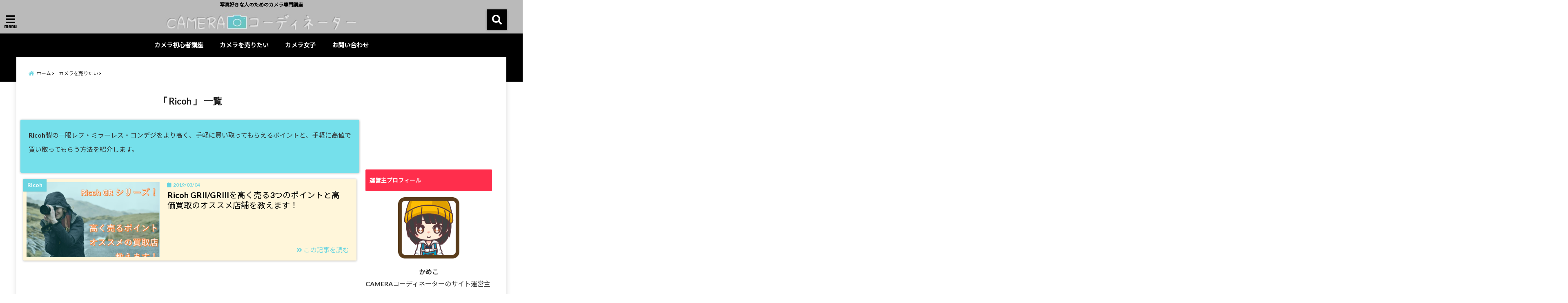

--- FILE ---
content_type: text/html; charset=UTF-8
request_url: https://ao-kotoba.com/category/sell/sell-ricoh/
body_size: 18648
content:
<!DOCTYPE html>
<!--[if lt IE 7]> <html class="ie6" dir="ltr" lang="ja" prefix="og: https://ogp.me/ns#"> <![endif]-->
<!--[if IE 7]> <html class="i7" dir="ltr" lang="ja" prefix="og: https://ogp.me/ns#"> <![endif]-->
<!--[if IE 8]> <html class="ie" dir="ltr" lang="ja" prefix="og: https://ogp.me/ns#"> <![endif]-->
<!--[if gt IE 8]><!--> <html dir="ltr" lang="ja" prefix="og: https://ogp.me/ns#"> <!--<![endif]-->
<head>
<!--[if lt IE 9]>
<script src="https://css3-mediaqueries-js.googlecode.com/svn/trunk/css3-mediaqueries.js"></script>
<script src="https://ao-kotoba.com/wp-content/themes/elephant3/js/html5shiv.js"></script>
<![endif]-->
<meta charset="UTF-8" />
<meta name="viewport" content="width=device-width,initial-scale=1.0,user-scalable=no">
<meta name="format-detection" content="telephone=no" />

<link rel="alternate" type="application/rss+xml" title="かめこ RSS Feed" href="https://ao-kotoba.com/feed/" />
<link rel="pingback" href="https://ao-kotoba.com/xmlrpc.php" />


		<!-- All in One SEO 4.6.7.1 - aioseo.com -->
		<title>Ricoh | かめこ</title>
		<meta name="description" content="Ricoh製の一眼レフ・ミラーレス・コンデジをより高く、手軽に買い取ってもらえるポイントと、手軽に高値で買い取ってもらう方法を紹介します。" />
		<meta name="robots" content="max-snippet:-1, max-image-preview:large, max-video-preview:-1" />
		<meta name="google-site-verification" content="Ju5TW2QYYQRPYlNKro8xLwtPnQw0tvb3m8hLhkRxqaw" />
		<meta name="msvalidate.01" content="CA910F0641F8C37365E2877907E2140D" />
		<link rel="canonical" href="https://ao-kotoba.com/category/sell/sell-ricoh/" />
		<meta name="generator" content="All in One SEO (AIOSEO) 4.6.7.1" />
		<script type="application/ld+json" class="aioseo-schema">
			{"@context":"https:\/\/schema.org","@graph":[{"@type":"BreadcrumbList","@id":"https:\/\/ao-kotoba.com\/category\/sell\/sell-ricoh\/#breadcrumblist","itemListElement":[{"@type":"ListItem","@id":"https:\/\/ao-kotoba.com\/#listItem","position":1,"name":"\u5bb6","item":"https:\/\/ao-kotoba.com\/","nextItem":"https:\/\/ao-kotoba.com\/category\/sell\/#listItem"},{"@type":"ListItem","@id":"https:\/\/ao-kotoba.com\/category\/sell\/#listItem","position":2,"name":"\u30ab\u30e1\u30e9\u3092\u58f2\u308a\u305f\u3044","item":"https:\/\/ao-kotoba.com\/category\/sell\/","nextItem":"https:\/\/ao-kotoba.com\/category\/sell\/sell-ricoh\/#listItem","previousItem":"https:\/\/ao-kotoba.com\/#listItem"},{"@type":"ListItem","@id":"https:\/\/ao-kotoba.com\/category\/sell\/sell-ricoh\/#listItem","position":3,"name":"Ricoh","previousItem":"https:\/\/ao-kotoba.com\/category\/sell\/#listItem"}]},{"@type":"CollectionPage","@id":"https:\/\/ao-kotoba.com\/category\/sell\/sell-ricoh\/#collectionpage","url":"https:\/\/ao-kotoba.com\/category\/sell\/sell-ricoh\/","name":"Ricoh | \u304b\u3081\u3053","description":"Ricoh\u88fd\u306e\u4e00\u773c\u30ec\u30d5\u30fb\u30df\u30e9\u30fc\u30ec\u30b9\u30fb\u30b3\u30f3\u30c7\u30b8\u3092\u3088\u308a\u9ad8\u304f\u3001\u624b\u8efd\u306b\u8cb7\u3044\u53d6\u3063\u3066\u3082\u3089\u3048\u308b\u30dd\u30a4\u30f3\u30c8\u3068\u3001\u624b\u8efd\u306b\u9ad8\u5024\u3067\u8cb7\u3044\u53d6\u3063\u3066\u3082\u3089\u3046\u65b9\u6cd5\u3092\u7d39\u4ecb\u3057\u307e\u3059\u3002","inLanguage":"ja","isPartOf":{"@id":"https:\/\/ao-kotoba.com\/#website"},"breadcrumb":{"@id":"https:\/\/ao-kotoba.com\/category\/sell\/sell-ricoh\/#breadcrumblist"}},{"@type":"Organization","@id":"https:\/\/ao-kotoba.com\/#organization","name":"\u304b\u3081\u3053","description":"\u5199\u771f\u597d\u304d\u306a\u4eba\u306e\u305f\u3081\u306e\u30ab\u30e1\u30e9\u5c02\u9580\u8b1b\u5ea7","url":"https:\/\/ao-kotoba.com\/","sameAs":["https:\/\/twitter.com\/camaera_ao"]},{"@type":"WebSite","@id":"https:\/\/ao-kotoba.com\/#website","url":"https:\/\/ao-kotoba.com\/","name":"\u304b\u3081\u3053","description":"\u5199\u771f\u597d\u304d\u306a\u4eba\u306e\u305f\u3081\u306e\u30ab\u30e1\u30e9\u5c02\u9580\u8b1b\u5ea7","inLanguage":"ja","publisher":{"@id":"https:\/\/ao-kotoba.com\/#organization"}}]}
		</script>
		<!-- All in One SEO -->

<script type="text/javascript" id="wpp-js" src="https://ao-kotoba.com/wp-content/plugins/wordpress-popular-posts/assets/js/wpp.min.js" data-sampling="0" data-sampling-rate="100" data-api-url="https://ao-kotoba.com/wp-json/wordpress-popular-posts" data-post-id="0" data-token="d2ed29cbfc" data-lang="0" data-debug="0"></script>
<link rel='dns-prefetch' href='//ajax.googleapis.com' />
<link rel='dns-prefetch' href='//www.googletagmanager.com' />
		<!-- This site uses the Google Analytics by ExactMetrics plugin v8.0.1 - Using Analytics tracking - https://www.exactmetrics.com/ -->
		<!-- Note: ExactMetrics is not currently configured on this site. The site owner needs to authenticate with Google Analytics in the ExactMetrics settings panel. -->
					<!-- No tracking code set -->
				<!-- / Google Analytics by ExactMetrics -->
		<script type="text/javascript">
/* <![CDATA[ */
window._wpemojiSettings = {"baseUrl":"https:\/\/s.w.org\/images\/core\/emoji\/15.0.3\/72x72\/","ext":".png","svgUrl":"https:\/\/s.w.org\/images\/core\/emoji\/15.0.3\/svg\/","svgExt":".svg","source":{"concatemoji":"https:\/\/ao-kotoba.com\/wp-includes\/js\/wp-emoji-release.min.js?ver=6.6.4"}};
/*! This file is auto-generated */
!function(i,n){var o,s,e;function c(e){try{var t={supportTests:e,timestamp:(new Date).valueOf()};sessionStorage.setItem(o,JSON.stringify(t))}catch(e){}}function p(e,t,n){e.clearRect(0,0,e.canvas.width,e.canvas.height),e.fillText(t,0,0);var t=new Uint32Array(e.getImageData(0,0,e.canvas.width,e.canvas.height).data),r=(e.clearRect(0,0,e.canvas.width,e.canvas.height),e.fillText(n,0,0),new Uint32Array(e.getImageData(0,0,e.canvas.width,e.canvas.height).data));return t.every(function(e,t){return e===r[t]})}function u(e,t,n){switch(t){case"flag":return n(e,"\ud83c\udff3\ufe0f\u200d\u26a7\ufe0f","\ud83c\udff3\ufe0f\u200b\u26a7\ufe0f")?!1:!n(e,"\ud83c\uddfa\ud83c\uddf3","\ud83c\uddfa\u200b\ud83c\uddf3")&&!n(e,"\ud83c\udff4\udb40\udc67\udb40\udc62\udb40\udc65\udb40\udc6e\udb40\udc67\udb40\udc7f","\ud83c\udff4\u200b\udb40\udc67\u200b\udb40\udc62\u200b\udb40\udc65\u200b\udb40\udc6e\u200b\udb40\udc67\u200b\udb40\udc7f");case"emoji":return!n(e,"\ud83d\udc26\u200d\u2b1b","\ud83d\udc26\u200b\u2b1b")}return!1}function f(e,t,n){var r="undefined"!=typeof WorkerGlobalScope&&self instanceof WorkerGlobalScope?new OffscreenCanvas(300,150):i.createElement("canvas"),a=r.getContext("2d",{willReadFrequently:!0}),o=(a.textBaseline="top",a.font="600 32px Arial",{});return e.forEach(function(e){o[e]=t(a,e,n)}),o}function t(e){var t=i.createElement("script");t.src=e,t.defer=!0,i.head.appendChild(t)}"undefined"!=typeof Promise&&(o="wpEmojiSettingsSupports",s=["flag","emoji"],n.supports={everything:!0,everythingExceptFlag:!0},e=new Promise(function(e){i.addEventListener("DOMContentLoaded",e,{once:!0})}),new Promise(function(t){var n=function(){try{var e=JSON.parse(sessionStorage.getItem(o));if("object"==typeof e&&"number"==typeof e.timestamp&&(new Date).valueOf()<e.timestamp+604800&&"object"==typeof e.supportTests)return e.supportTests}catch(e){}return null}();if(!n){if("undefined"!=typeof Worker&&"undefined"!=typeof OffscreenCanvas&&"undefined"!=typeof URL&&URL.createObjectURL&&"undefined"!=typeof Blob)try{var e="postMessage("+f.toString()+"("+[JSON.stringify(s),u.toString(),p.toString()].join(",")+"));",r=new Blob([e],{type:"text/javascript"}),a=new Worker(URL.createObjectURL(r),{name:"wpTestEmojiSupports"});return void(a.onmessage=function(e){c(n=e.data),a.terminate(),t(n)})}catch(e){}c(n=f(s,u,p))}t(n)}).then(function(e){for(var t in e)n.supports[t]=e[t],n.supports.everything=n.supports.everything&&n.supports[t],"flag"!==t&&(n.supports.everythingExceptFlag=n.supports.everythingExceptFlag&&n.supports[t]);n.supports.everythingExceptFlag=n.supports.everythingExceptFlag&&!n.supports.flag,n.DOMReady=!1,n.readyCallback=function(){n.DOMReady=!0}}).then(function(){return e}).then(function(){var e;n.supports.everything||(n.readyCallback(),(e=n.source||{}).concatemoji?t(e.concatemoji):e.wpemoji&&e.twemoji&&(t(e.twemoji),t(e.wpemoji)))}))}((window,document),window._wpemojiSettings);
/* ]]> */
</script>
<!-- ao-kotoba.com is managing ads with Advanced Ads --><script id="kotob-ready">
			window.advanced_ads_ready=function(e,a){a=a||"complete";var d=function(e){return"interactive"===a?"loading"!==e:"complete"===e};d(document.readyState)?e():document.addEventListener("readystatechange",(function(a){d(a.target.readyState)&&e()}),{once:"interactive"===a})},window.advanced_ads_ready_queue=window.advanced_ads_ready_queue||[];		</script>
		<style id='wp-emoji-styles-inline-css' type='text/css'>

	img.wp-smiley, img.emoji {
		display: inline !important;
		border: none !important;
		box-shadow: none !important;
		height: 1em !important;
		width: 1em !important;
		margin: 0 0.07em !important;
		vertical-align: -0.1em !important;
		background: none !important;
		padding: 0 !important;
	}
</style>
<link rel='stylesheet' id='wp-block-library-css' href='https://ao-kotoba.com/wp-includes/css/dist/block-library/style.min.css?ver=6.6.4' type='text/css' media='all' />
<style id='rinkerg-gutenberg-rinker-style-inline-css' type='text/css'>
.wp-block-create-block-block{background-color:#21759b;color:#fff;padding:2px}

</style>
<style id='classic-theme-styles-inline-css' type='text/css'>
/*! This file is auto-generated */
.wp-block-button__link{color:#fff;background-color:#32373c;border-radius:9999px;box-shadow:none;text-decoration:none;padding:calc(.667em + 2px) calc(1.333em + 2px);font-size:1.125em}.wp-block-file__button{background:#32373c;color:#fff;text-decoration:none}
</style>
<style id='global-styles-inline-css' type='text/css'>
:root{--wp--preset--aspect-ratio--square: 1;--wp--preset--aspect-ratio--4-3: 4/3;--wp--preset--aspect-ratio--3-4: 3/4;--wp--preset--aspect-ratio--3-2: 3/2;--wp--preset--aspect-ratio--2-3: 2/3;--wp--preset--aspect-ratio--16-9: 16/9;--wp--preset--aspect-ratio--9-16: 9/16;--wp--preset--color--black: #000000;--wp--preset--color--cyan-bluish-gray: #abb8c3;--wp--preset--color--white: #ffffff;--wp--preset--color--pale-pink: #f78da7;--wp--preset--color--vivid-red: #cf2e2e;--wp--preset--color--luminous-vivid-orange: #ff6900;--wp--preset--color--luminous-vivid-amber: #fcb900;--wp--preset--color--light-green-cyan: #7bdcb5;--wp--preset--color--vivid-green-cyan: #00d084;--wp--preset--color--pale-cyan-blue: #8ed1fc;--wp--preset--color--vivid-cyan-blue: #0693e3;--wp--preset--color--vivid-purple: #9b51e0;--wp--preset--gradient--vivid-cyan-blue-to-vivid-purple: linear-gradient(135deg,rgba(6,147,227,1) 0%,rgb(155,81,224) 100%);--wp--preset--gradient--light-green-cyan-to-vivid-green-cyan: linear-gradient(135deg,rgb(122,220,180) 0%,rgb(0,208,130) 100%);--wp--preset--gradient--luminous-vivid-amber-to-luminous-vivid-orange: linear-gradient(135deg,rgba(252,185,0,1) 0%,rgba(255,105,0,1) 100%);--wp--preset--gradient--luminous-vivid-orange-to-vivid-red: linear-gradient(135deg,rgba(255,105,0,1) 0%,rgb(207,46,46) 100%);--wp--preset--gradient--very-light-gray-to-cyan-bluish-gray: linear-gradient(135deg,rgb(238,238,238) 0%,rgb(169,184,195) 100%);--wp--preset--gradient--cool-to-warm-spectrum: linear-gradient(135deg,rgb(74,234,220) 0%,rgb(151,120,209) 20%,rgb(207,42,186) 40%,rgb(238,44,130) 60%,rgb(251,105,98) 80%,rgb(254,248,76) 100%);--wp--preset--gradient--blush-light-purple: linear-gradient(135deg,rgb(255,206,236) 0%,rgb(152,150,240) 100%);--wp--preset--gradient--blush-bordeaux: linear-gradient(135deg,rgb(254,205,165) 0%,rgb(254,45,45) 50%,rgb(107,0,62) 100%);--wp--preset--gradient--luminous-dusk: linear-gradient(135deg,rgb(255,203,112) 0%,rgb(199,81,192) 50%,rgb(65,88,208) 100%);--wp--preset--gradient--pale-ocean: linear-gradient(135deg,rgb(255,245,203) 0%,rgb(182,227,212) 50%,rgb(51,167,181) 100%);--wp--preset--gradient--electric-grass: linear-gradient(135deg,rgb(202,248,128) 0%,rgb(113,206,126) 100%);--wp--preset--gradient--midnight: linear-gradient(135deg,rgb(2,3,129) 0%,rgb(40,116,252) 100%);--wp--preset--font-size--small: 13px;--wp--preset--font-size--medium: 20px;--wp--preset--font-size--large: 36px;--wp--preset--font-size--x-large: 42px;--wp--preset--spacing--20: 0.44rem;--wp--preset--spacing--30: 0.67rem;--wp--preset--spacing--40: 1rem;--wp--preset--spacing--50: 1.5rem;--wp--preset--spacing--60: 2.25rem;--wp--preset--spacing--70: 3.38rem;--wp--preset--spacing--80: 5.06rem;--wp--preset--shadow--natural: 6px 6px 9px rgba(0, 0, 0, 0.2);--wp--preset--shadow--deep: 12px 12px 50px rgba(0, 0, 0, 0.4);--wp--preset--shadow--sharp: 6px 6px 0px rgba(0, 0, 0, 0.2);--wp--preset--shadow--outlined: 6px 6px 0px -3px rgba(255, 255, 255, 1), 6px 6px rgba(0, 0, 0, 1);--wp--preset--shadow--crisp: 6px 6px 0px rgba(0, 0, 0, 1);}:where(.is-layout-flex){gap: 0.5em;}:where(.is-layout-grid){gap: 0.5em;}body .is-layout-flex{display: flex;}.is-layout-flex{flex-wrap: wrap;align-items: center;}.is-layout-flex > :is(*, div){margin: 0;}body .is-layout-grid{display: grid;}.is-layout-grid > :is(*, div){margin: 0;}:where(.wp-block-columns.is-layout-flex){gap: 2em;}:where(.wp-block-columns.is-layout-grid){gap: 2em;}:where(.wp-block-post-template.is-layout-flex){gap: 1.25em;}:where(.wp-block-post-template.is-layout-grid){gap: 1.25em;}.has-black-color{color: var(--wp--preset--color--black) !important;}.has-cyan-bluish-gray-color{color: var(--wp--preset--color--cyan-bluish-gray) !important;}.has-white-color{color: var(--wp--preset--color--white) !important;}.has-pale-pink-color{color: var(--wp--preset--color--pale-pink) !important;}.has-vivid-red-color{color: var(--wp--preset--color--vivid-red) !important;}.has-luminous-vivid-orange-color{color: var(--wp--preset--color--luminous-vivid-orange) !important;}.has-luminous-vivid-amber-color{color: var(--wp--preset--color--luminous-vivid-amber) !important;}.has-light-green-cyan-color{color: var(--wp--preset--color--light-green-cyan) !important;}.has-vivid-green-cyan-color{color: var(--wp--preset--color--vivid-green-cyan) !important;}.has-pale-cyan-blue-color{color: var(--wp--preset--color--pale-cyan-blue) !important;}.has-vivid-cyan-blue-color{color: var(--wp--preset--color--vivid-cyan-blue) !important;}.has-vivid-purple-color{color: var(--wp--preset--color--vivid-purple) !important;}.has-black-background-color{background-color: var(--wp--preset--color--black) !important;}.has-cyan-bluish-gray-background-color{background-color: var(--wp--preset--color--cyan-bluish-gray) !important;}.has-white-background-color{background-color: var(--wp--preset--color--white) !important;}.has-pale-pink-background-color{background-color: var(--wp--preset--color--pale-pink) !important;}.has-vivid-red-background-color{background-color: var(--wp--preset--color--vivid-red) !important;}.has-luminous-vivid-orange-background-color{background-color: var(--wp--preset--color--luminous-vivid-orange) !important;}.has-luminous-vivid-amber-background-color{background-color: var(--wp--preset--color--luminous-vivid-amber) !important;}.has-light-green-cyan-background-color{background-color: var(--wp--preset--color--light-green-cyan) !important;}.has-vivid-green-cyan-background-color{background-color: var(--wp--preset--color--vivid-green-cyan) !important;}.has-pale-cyan-blue-background-color{background-color: var(--wp--preset--color--pale-cyan-blue) !important;}.has-vivid-cyan-blue-background-color{background-color: var(--wp--preset--color--vivid-cyan-blue) !important;}.has-vivid-purple-background-color{background-color: var(--wp--preset--color--vivid-purple) !important;}.has-black-border-color{border-color: var(--wp--preset--color--black) !important;}.has-cyan-bluish-gray-border-color{border-color: var(--wp--preset--color--cyan-bluish-gray) !important;}.has-white-border-color{border-color: var(--wp--preset--color--white) !important;}.has-pale-pink-border-color{border-color: var(--wp--preset--color--pale-pink) !important;}.has-vivid-red-border-color{border-color: var(--wp--preset--color--vivid-red) !important;}.has-luminous-vivid-orange-border-color{border-color: var(--wp--preset--color--luminous-vivid-orange) !important;}.has-luminous-vivid-amber-border-color{border-color: var(--wp--preset--color--luminous-vivid-amber) !important;}.has-light-green-cyan-border-color{border-color: var(--wp--preset--color--light-green-cyan) !important;}.has-vivid-green-cyan-border-color{border-color: var(--wp--preset--color--vivid-green-cyan) !important;}.has-pale-cyan-blue-border-color{border-color: var(--wp--preset--color--pale-cyan-blue) !important;}.has-vivid-cyan-blue-border-color{border-color: var(--wp--preset--color--vivid-cyan-blue) !important;}.has-vivid-purple-border-color{border-color: var(--wp--preset--color--vivid-purple) !important;}.has-vivid-cyan-blue-to-vivid-purple-gradient-background{background: var(--wp--preset--gradient--vivid-cyan-blue-to-vivid-purple) !important;}.has-light-green-cyan-to-vivid-green-cyan-gradient-background{background: var(--wp--preset--gradient--light-green-cyan-to-vivid-green-cyan) !important;}.has-luminous-vivid-amber-to-luminous-vivid-orange-gradient-background{background: var(--wp--preset--gradient--luminous-vivid-amber-to-luminous-vivid-orange) !important;}.has-luminous-vivid-orange-to-vivid-red-gradient-background{background: var(--wp--preset--gradient--luminous-vivid-orange-to-vivid-red) !important;}.has-very-light-gray-to-cyan-bluish-gray-gradient-background{background: var(--wp--preset--gradient--very-light-gray-to-cyan-bluish-gray) !important;}.has-cool-to-warm-spectrum-gradient-background{background: var(--wp--preset--gradient--cool-to-warm-spectrum) !important;}.has-blush-light-purple-gradient-background{background: var(--wp--preset--gradient--blush-light-purple) !important;}.has-blush-bordeaux-gradient-background{background: var(--wp--preset--gradient--blush-bordeaux) !important;}.has-luminous-dusk-gradient-background{background: var(--wp--preset--gradient--luminous-dusk) !important;}.has-pale-ocean-gradient-background{background: var(--wp--preset--gradient--pale-ocean) !important;}.has-electric-grass-gradient-background{background: var(--wp--preset--gradient--electric-grass) !important;}.has-midnight-gradient-background{background: var(--wp--preset--gradient--midnight) !important;}.has-small-font-size{font-size: var(--wp--preset--font-size--small) !important;}.has-medium-font-size{font-size: var(--wp--preset--font-size--medium) !important;}.has-large-font-size{font-size: var(--wp--preset--font-size--large) !important;}.has-x-large-font-size{font-size: var(--wp--preset--font-size--x-large) !important;}
:where(.wp-block-post-template.is-layout-flex){gap: 1.25em;}:where(.wp-block-post-template.is-layout-grid){gap: 1.25em;}
:where(.wp-block-columns.is-layout-flex){gap: 2em;}:where(.wp-block-columns.is-layout-grid){gap: 2em;}
:root :where(.wp-block-pullquote){font-size: 1.5em;line-height: 1.6;}
</style>
<link rel='stylesheet' id='contact-form-7-css' href='https://ao-kotoba.com/wp-content/plugins/contact-form-7/includes/css/styles.css?ver=5.9.8' type='text/css' media='all' />
<link rel='stylesheet' id='toc-screen-css' href='https://ao-kotoba.com/wp-content/plugins/table-of-contents-plus/screen.min.css?ver=2406' type='text/css' media='all' />
<link rel='stylesheet' id='wordpress-popular-posts-css-css' href='https://ao-kotoba.com/wp-content/plugins/wordpress-popular-posts/assets/css/wpp.css?ver=7.0.1' type='text/css' media='all' />
<link rel='stylesheet' id='yyi_rinker_stylesheet-css' href='https://ao-kotoba.com/wp-content/plugins/yyi-rinker/css/style.css?v=1.11.1&#038;ver=6.6.4' type='text/css' media='all' />
<link rel='stylesheet' id='style-css' href='https://ao-kotoba.com/wp-content/themes/elephant3/style.css?ver=6.6.4' type='text/css' media='all' />
<link rel='stylesheet' id='child-style-css' href='https://ao-kotoba.com/wp-content/themes/elephant3-child/style.css?ver=6.6.4' type='text/css' media='all' />
<link rel='stylesheet' id='amazonjs-css' href='https://ao-kotoba.com/wp-content/plugins/amazonjs/css/amazonjs-force.css?ver=0.10' type='text/css' media='all' />
<link rel='stylesheet' id='jquery-lazyloadxt-spinner-css-css' href='//ao-kotoba.com/wp-content/plugins/a3-lazy-load/assets/css/jquery.lazyloadxt.spinner.css?ver=6.6.4' type='text/css' media='all' />
<link rel="https://api.w.org/" href="https://ao-kotoba.com/wp-json/" /><link rel="alternate" title="JSON" type="application/json" href="https://ao-kotoba.com/wp-json/wp/v2/categories/35" /><meta name="generator" content="Site Kit by Google 1.131.0" />            <style id="wpp-loading-animation-styles">@-webkit-keyframes bgslide{from{background-position-x:0}to{background-position-x:-200%}}@keyframes bgslide{from{background-position-x:0}to{background-position-x:-200%}}.wpp-widget-block-placeholder,.wpp-shortcode-placeholder{margin:0 auto;width:60px;height:3px;background:#dd3737;background:linear-gradient(90deg,#dd3737 0%,#571313 10%,#dd3737 100%);background-size:200% auto;border-radius:3px;-webkit-animation:bgslide 1s infinite linear;animation:bgslide 1s infinite linear}</style>
            <script type="text/javascript" language="javascript">
    var vc_pid = "885706708";
</script><script type="text/javascript" src="//aml.valuecommerce.com/vcdal.js" async></script><style>
.yyi-rinker-images {
    display: flex;
    justify-content: center;
    align-items: center;
    position: relative;

}
div.yyi-rinker-image img.yyi-rinker-main-img.hidden {
    display: none;
}

.yyi-rinker-images-arrow {
    cursor: pointer;
    position: absolute;
    top: 50%;
    display: block;
    margin-top: -11px;
    opacity: 0.6;
    width: 22px;
}

.yyi-rinker-images-arrow-left{
    left: -10px;
}
.yyi-rinker-images-arrow-right{
    right: -10px;
}

.yyi-rinker-images-arrow-left.hidden {
    display: none;
}

.yyi-rinker-images-arrow-right.hidden {
    display: none;
}
div.yyi-rinker-contents.yyi-rinker-design-tate  div.yyi-rinker-box{
    flex-direction: column;
}

div.yyi-rinker-contents.yyi-rinker-design-slim div.yyi-rinker-box .yyi-rinker-links {
    flex-direction: column;
}

div.yyi-rinker-contents.yyi-rinker-design-slim div.yyi-rinker-info {
    width: 100%;
}

div.yyi-rinker-contents.yyi-rinker-design-slim .yyi-rinker-title {
    text-align: center;
}

div.yyi-rinker-contents.yyi-rinker-design-slim .yyi-rinker-links {
    text-align: center;
}
div.yyi-rinker-contents.yyi-rinker-design-slim .yyi-rinker-image {
    margin: auto;
}

div.yyi-rinker-contents.yyi-rinker-design-slim div.yyi-rinker-info ul.yyi-rinker-links li {
	align-self: stretch;
}
div.yyi-rinker-contents.yyi-rinker-design-slim div.yyi-rinker-box div.yyi-rinker-info {
	padding: 0;
}
div.yyi-rinker-contents.yyi-rinker-design-slim div.yyi-rinker-box {
	flex-direction: column;
	padding: 14px 5px 0;
}

.yyi-rinker-design-slim div.yyi-rinker-box div.yyi-rinker-info {
	text-align: center;
}

.yyi-rinker-design-slim div.price-box span.price {
	display: block;
}

div.yyi-rinker-contents.yyi-rinker-design-slim div.yyi-rinker-info div.yyi-rinker-title a{
	font-size:16px;
}

div.yyi-rinker-contents.yyi-rinker-design-slim ul.yyi-rinker-links li.amazonkindlelink:before,  div.yyi-rinker-contents.yyi-rinker-design-slim ul.yyi-rinker-links li.amazonlink:before,  div.yyi-rinker-contents.yyi-rinker-design-slim ul.yyi-rinker-links li.rakutenlink:before, div.yyi-rinker-contents.yyi-rinker-design-slim ul.yyi-rinker-links li.yahoolink:before, div.yyi-rinker-contents.yyi-rinker-design-slim ul.yyi-rinker-links li.mercarilink:before {
	font-size:12px;
}

div.yyi-rinker-contents.yyi-rinker-design-slim ul.yyi-rinker-links li a {
	font-size: 13px;
}
.entry-content ul.yyi-rinker-links li {
	padding: 0;
}

div.yyi-rinker-contents .yyi-rinker-attention.attention_desing_right_ribbon {
    width: 89px;
    height: 91px;
    position: absolute;
    top: -1px;
    right: -1px;
    left: auto;
    overflow: hidden;
}

div.yyi-rinker-contents .yyi-rinker-attention.attention_desing_right_ribbon span {
    display: inline-block;
    width: 146px;
    position: absolute;
    padding: 4px 0;
    left: -13px;
    top: 12px;
    text-align: center;
    font-size: 12px;
    line-height: 24px;
    -webkit-transform: rotate(45deg);
    transform: rotate(45deg);
    box-shadow: 0 1px 3px rgba(0, 0, 0, 0.2);
}

div.yyi-rinker-contents .yyi-rinker-attention.attention_desing_right_ribbon {
    background: none;
}
.yyi-rinker-attention.attention_desing_right_ribbon .yyi-rinker-attention-after,
.yyi-rinker-attention.attention_desing_right_ribbon .yyi-rinker-attention-before{
display:none;
}
div.yyi-rinker-use-right_ribbon div.yyi-rinker-title {
    margin-right: 2rem;
}

				</style>
<style type="text/css">




/*********************************************************
　カスタマイザーのサイトカラー対応部分
*********************************************************/
/*===============================
  1-AB.ヘッダーの背景色（メインカラー）
===============================*/
#header-upper-area {
	background: -webkit-linear-gradient(left, #bababa, #bababa); 
	background: linear-gradient(to right, #bababa, #bababa); 
}

/*===============================
  2.ヘッダー部分文字色
===============================*/
#left-menu { color: #000000;}
header .sitename a { color: #000000;}
header h1 { color: #000000;}
header .descr { color: #000000;}
.menu-title { color: #000000;}
header .sitename { color: #000000;}

/*===============================
3.SP&Tablet左メニューカラー
===============================*/
.left-menu-header { background:#bababa;}
#left-menu-wrap h4 { background:#bababa;}

/*===============================
4.ナビメニューの文字色
===============================*/
#spnaviwrap .spnavi ul li a { color: #ffffff;}
#navi-large-area a { color: #ffffff;}
#search-button { color: #ffffff;}


/*===============================
  5.ナビメニューの文字色(MO)
===============================*/
#main-navigation li a:hover {color: #dd3333;}


/*===============================
  6.ナビメニュー背景色
===============================*/
#search-button{ background:#000000;}
.header-info{ background:#000000;}
#navi-large-area{ background:#000000;}
#spnaviwrap{ background:#000000;}
#under-navi{ background:#000000;}
/*===============================
  7.ナビメニュー背景色（MO)
===============================*/
#main-navigation li a:hover{ background:#eded97;}


/*===============================
  8.ナビドロップダウン文字色
===============================*/
#main-navigation li ul li a{ color: #ffffff;}

/*===============================
  9.ナビドロップダウン背景色
===============================*/
#main-navigation li ul li a{background:#000000;}



/*===============================
  8.メインの文字色
===============================*/
body { color:#333333;}
.post h3 {	color:#333333;}

/*===============================
  9.リンク色
===============================*/
/*リンクテキストの色*/
a { color:#1688e0;
}
/*ページャー*/
.pagination span, .pagination a {color: #1688e0;}
.pagination .current {
	background-color: #1688e0;
}
#comments input[type="submit"]{
	background-color: #1688e0;
}
.kijisita-category a{background:#1688e0;}
.hashtag a {color: #1688e0;}
#prof-kijisita .prof-under-article-right-profurl a{background: #1688e0;}
.tagcloud a{background: #1688e0;}
#breadcrumb i.fa.fa-home{color: #1688e0;}
#breadcrumb i.fa.fa-folder{color: #1688e0;}
/*===============================
  10.リンク色（マウスオン）
===============================*/
/*リンクテキストの色*/
a:hover { color:#50c1a3;}
/*ページャー*/
.pagination a:hover {background-color: #50c1a3;}
#comments input[type="submit"]:hover{background-color: #50c1a3;}

/*===============================
  11.ボタン型リンク色
===============================*/
/*普通のボタンの色*/
.btn-wrap a{ 
	background:#f16f6f;
	border:2px solid #f16f6f;
}
/*固定幅1のボタン*/
.btn-wrap.kotei1 a{ 
	background:#f16f6f;
	border:1px solid #f16f6f;
}

.btn-wrap.ghost a {
    border: 2px solid #f16f6f;
    color: #f16f6f;
}

/*===============================
  12.ボタン型リンク色(マウスオン）
===============================*/
/*普通のボタンの色*/
.btn-wrap a:hover{ 
	background:#FF9800;
	border:2px solid #FF9800;
}
/*固定幅1のボタン*/
.btn-wrap.kotei1 a:hover{ 
	background:#FF9800;
	color:#fff;
	border:1px solid #FF9800;
}
.btn-wrap.ghost a:hover {
    border: 2px solid #FF9800;
	background:#FF9800;
    color: #fff;
}

/*===============================
  13.スペシャルボタン
===============================*/
/*スペシャルボタンノーマル*/
.btn-wrap.spe a {
	border: 2px solid #e57a00;
	background-color:#e57a00;
}

.btn-wrap.spe a::before,
.btn-wrap.spe a::after {
	background: #e57a00;
}
/*スペシャルボタンノーマル2*/
.btn-wrap.spe2 a {
	border: 2px solid #e57a00;
	background-color:#e57a00;
}

.btn-wrap.spe2 a::before,
.btn-wrap.spe2 a::after {
	background: #e57a00;
}

/*ゴーストスペシャルボタン*/
.btn-wrap.ghostspe a {
	border: 2px solid #e57a00;
	color: #e57a00;
}
/*中央から出てくるボタン*/
.btn-wrap.zoomin a {
	border: 2px solid #e57a00;
	color: #e57a00;
}
.btn-wrap.zoomin a:hover::after {
	background: #e57a00;
}
.btn-wrap.zoomin a:hover {
	background-color: #e57a00;
	border-color: #e57a00;
}

/*上からパタッと出てくるボタン*/
.btn-wrap.down a{
	border: 2px solid #e57a00;
	color: #e57a00;
}
.btn-wrap.down a::after {
	background: #e57a00;
}


/*===============================
  14.スペシャルボタン（マウスオン）
===============================*/
/*スペシャルボタンノーマル*/
.btn-wrap.spe a:hover {
	border-color: #2ad3a6;
	color: #2ad3a6;
}

.btn-wrap.spe a:hover::before,
.btn-wrap.spe a:hover::after {
	background-color: #2ad3a6;
}
/*スペシャルボタンノーマル2*/
.btn-wrap.spe2 a:hover {
	border-color: #2ad3a6;
	color: #2ad3a6;
}

.btn-wrap.spe2 a:hover::before,
.btn-wrap.spe2 a:hover::after {
	background-color: #2ad3a6;
}
/*ゴーストスペシャルボタン*/
.btn-wrap.ghostspe a:hover {
	background-color: #2ad3a6;
	border-color: #2ad3a6;
}


/*===============================
  15.見出し色(H2,H3,H4)
===============================*/
.post h2{background: #ff2e4c;}
h2{background: #ff2e4c;}
.post .fukidasi h2{background: #ff2e4c;}
.post .material h2{background: #ff2e4c;}
.post .fukidasi h2:after{border-top: 15px solid #ff2e4c;}
.post .shadow h2{background: #ff2e4c;}
.post .ribbon h2{background: #ff2e4c;}
.post .ribbon h2::before,
.post .ribbon h2::after{border-top: 5px solid #ff2e4c;}
.post .ribbon h2::before{border-left: 5px solid #ff2e4c;}
.post .ribbon h2::after{border-right: 5px solid #ff2e4c;}
.post .under-gradline h2{color:#ff2e4c;}
.post .under-gradline h2:after{
	background: -moz-linear-gradient(to right, #ff2e4c, transparent);
	background: -webkit-linear-gradient(to right, #ff2e4c, transparent);
	background: linear-gradient(to right, #ff2e4c, transparent);
}
.post .first-big h2{color:#1a1a1a;}
.post .first-big h2:first-letter {
	color:#ff2e4c;
	border-bottom:solid 3px #ff2e4c;
}
.post .hamiwaku h2{
	border-top: solid 1px #ff2e4c;
	border-bottom: solid 1px #ff2e4c;
	color:#ff2e4c;
}
.post .hamiwaku h2:before,.post .hamiwaku h2:after{
	background-color: #ff2e4c;
}
.post .chapter h2{
	border:1px solid #ff2e4c;
	color:#ff2e4c;
}
.post .chapter h2::after{color: #ff2e4c;}
.post .icon h2 {background:#ff2e4c;}
.post h3 {
	border-color: #ff2e4c;
	color:#ff2e4c;
}
.post .h3underline h3 {
	border-color: #ff2e4c;
	color:#ff2e4c;
}
.post .thin-underline h3 {
	border-color: #ff2e4c;
	color:#ff2e4c;
}
.post .lh3 h3{
	border-color: #ff2e4c;
	color:#ff2e4c;
}
.post .stripes h3:after {
background: -webkit-repeating-linear-gradient(-45deg, #ff2e4c, #ff2e4c 0px, #fff 2px, #fff 2px);
background: repeating-linear-gradient(-45deg, #ff2e4c, #ff2e4c 0px, #fff 2px, #fff 2px);
}
.post .box2 h3{color: #ff2e4c;}
.post .box2 h3::before{color: #ff2e4c;}
.post .box2 h3::after{color: #A1B8D1;}
.post h4{	color:#ff2e4c;}
.post .trans-color h4{	color:#ff2e4c;}
.post .cube-icon h4{	color:#ff2e4c;}
.post .left-border h4{border-color: #ff2e4c;}
.post .left-thin-border h4{border-color: #ff2e4c;}
#newposts h4.widgettitle {
background: #ff2e4c;
}
.sankaku {
    border-top: 30px solid #ff2e4c;
}
#side aside h4{background:#ff2e4c;}

/*===============================
  16.見出し2（H2)文字色
===============================*/
h2{color: #ffffff;}
.post .material h2{color: #ffffff;}
h2.toppage{color:#1a1a1a;}
h2.archiev{color:#1a1a1a;}
.post h2{color: #ffffff;}
.post .ribbon h2{color: #ffffff;}
.post .icon h2 {color: #ffffff;}
.post .icon h2:before{color: #ffffff;}
#newposts h4.widgettitle {color: #ffffff;}
#side aside h4{color: #ffffff;}
#newposts h4.widgettitle span{color: #ffffff;}

/*===============================
  17.ポイントカラー背景色
===============================*/
ul.breadcrumb li:first-child a:before{color: #6bd5e1;}
.category_info p{background: #6bd5e1;}
.prof-under-article{background: #6bd5e1;}
#prof-kijisita{background: #6bd5e1;}
.blogbox p { color: #6bd5e1;}
.koukai { color: #6bd5e1;}
.koushin { color: #6bd5e1;}
#kanren .clearfix dt .blog_info {background: #6bd5e1;}
.post ul li:before {background: #6bd5e1;}
ol li:before  {color: #6bd5e1;}
.page-template-page-one-column main ul li:before {background: #6bd5e1;}
.page-template-page-one-column main ol li:before {color: #6bd5e1;}
.blog-card-title::before {background: #6bd5e1;}
.share-wrap{background: #6bd5e1;}
.p-entry__push {background: #6bd5e1;}
.p-shareButton__a-cont{background: #6bd5e1;}
.flow {background: #6bd5e1;}
#toc_container p.toc_title{background: #6bd5e1;}
#toc_container p.toc_title:before{color: #6bd5e1;}
/*固定幅2のボタン*/
.btn-wrap.kotei2 a{ 
	background:#6bd5e1;
	border:1px solid #6bd5e1;
}
.btn-wrap.kotei2 a:hover{ 
	color:#6bd5e1;
	border:1px solid #6bd5e1;
}
.prev dt{background: #6bd5e1;}
.next dt{background: #6bd5e1;}
#topnews .clearfix dd .blog_info p{color: #6bd5e1;}
.readmore.wide-card{ color: #6bd5e1;}
#newposts span{ color: #6bd5e1;}
/*===============================
  18.ポイントカラー文字色
===============================*/
.category_info p{ color: #ffffff;}
.prof-under-article-title{ color: #ffffff;}
.blog-card-title::before{ color: #ffffff;}
.p-entry__push{ color: #ffffff;}
.p-entry__note{ color: #ffffff;}
.p-shareButton__a-cont__btn p{ color: #ffffff;}
.prev dt a{ color: #ffffff;}
.next dt a{ color: #ffffff;}
.prof-under-article{ color: #ffffff;}
.prof-under-article-right-sns a{ color: #ffffff;}
.prof-under-article-name a{ color: #ffffff;}
/*===============================
  19.CTA背景色
===============================*/
#cta-area{
	border-color:#FF9800;
	background:#FF9800;
}

/*===============================
  20.フッター背景色
===============================*/
#footer {	background: #ece493;
	}

/*===============================
  21.フッター文字色
===============================*/
/*フッターの見出し*/
#footer h4 {
	color: #0a0a0a;
}
#footer h4 a {
	color: #0a0a0a;
}
/*フッターナビの色*/
#footer-navigation li a{
	color: #0a0a0a;
}

/*フッターリスト表示*/ 
#footer_w ul li {
	color: #0a0a0a;
}
/* フッターcopyrightの文字色 */
#footer .copy {
	color: #0a0a0a;
}
/* フッターのテキストの色　*/
#footer p {
	color:#0a0a0a;
}
/*　フッターのリンクテキストマウスオン時の色　*/	
#footer_w a:hover {
		color: #0a0a0a;
	}
/*===============================
  22.フッターリンク文字色
===============================*/
/*　フッターのリンクテキストの色　*/	
#footer_w a {
		color: #0a0202;
	}
/*　フッターのサイトタイトル色　*/	
#footer .copy a {
		color: #0a0202;
	}
/*　フッターのリストの点の色　*/	
#footer_w ul li a:before {
		color: #0a0202;
}
/*===============================
  23.フッターコピーライト部分背景色
===============================*/
#copy{background:#0a0a0a;}

/*===============================
  24.上へボタンの背景色
===============================*/
#page-top a{background:#a8a8a8;}

/*===============================
  25.ヘッダーお知らせ色
===============================*/
.header-info a{	background: #FFC107;}

/*===============================
  26.ヘッダーお知らせ色（マウスオン）
===============================*/
.header-info a:hover{	background: #ffc0cb;}



/*===============================
  27.トップページ最新記事カード色
===============================*/
#topnews dl.clearfix{background: #fff6da;}
#newposts dl.clearfix{background: #fff6da;}
	
/*===============================
  28.トップページ最新記事カード文字色
===============================*/
#topnews .clearfix dd h3 a{color: #000000;}
#newposts dl dd a{color: #000000;}



/*===============================
  31.32.ビジネスメニューの色
===============================*/
.header-contact{background: #000000;}
.contact-message{color: #ffffff;}
.contact-tel a{color:#fff;}

/*33背景色*/
body{background:#ffffff;}

/**********************************
 カスタマイザーの切替え部分反映用
**********************************/
/*アイキャッチ画像右上のプロフィール表示・非表示*/
.writer {display:none}
/*アイキャッチ画像直後のプロフィール表示・非表示*/
#prof-upper-article{display:none;}
/*記事下のプロフィール表示・非表示*/
#prof-kijisita{display:none;}
/*この記事気に入ったらいいね表示・非表示*/
.share-wrap{display:;}


/*ヘッダーのサブタイトルキャッチコピー部分の表示・非表示*/
header .descr {display:null;}
.header-fixed-area-desc {display:null;}

/*SP・Tablet用のナビ部分の表示・非表示*/
.spnavi {display:null;}
.header-fixed-area-spnavi {display:null;}

/*モバイルのフッターメニューの表示・非表示*/
#footer-kotei {display:;}

/*モバイルのフッターインスタボタンの表示・非表示*/
#instagram-box {display:;}

/*コメント部分の表示・非表示*/
#comments {display:;}

/*サイト全体のフォント変更*/
body{	font-family:;	}

/*投稿日表示・非表示*/
.blogbox{display:;}
#topnews .clearfix dd .blog_info p{display:;}

/*前の記事へ次の記事へ表示・非表示*/
#p-navi{display:;}

/*関連記事表示・非表示*/
#kijisita-wrap{display:;}

/*アイキャッチ画像表示・非表示*/
#eyecatch{display:;}

/*パンくずの表示位置*/
#breadcrumb{max-width:1200px;}

/*ビジネスメニュー部分表示・非表示*/
.header-contact{display:none;}
/*ビジネスメニューボタン表示・非表示*/
.contact-tel{display:none;}
.contact-line{display:none;}
.contact-mail{display:;}

@media only screen and (min-width: 781px) {
.contact-tel a{color: #ffffff;}
}
</style>

<style type="text/css">.broken_link, a.broken_link {
	text-decoration: line-through;
}</style><link rel="icon" href="https://ao-kotoba.com/wp-content/uploads/2018/11/cropped-019-32x32.jpg" sizes="32x32" />
<link rel="icon" href="https://ao-kotoba.com/wp-content/uploads/2018/11/cropped-019-192x192.jpg" sizes="192x192" />
<link rel="apple-touch-icon" href="https://ao-kotoba.com/wp-content/uploads/2018/11/cropped-019-180x180.jpg" />
<meta name="msapplication-TileImage" content="https://ao-kotoba.com/wp-content/uploads/2018/11/cropped-019-270x270.jpg" />



<!-- OGP -->
<meta property="og:type" content="website">
<meta property="og:description" content="写真好きな人のためのカメラ専門講座">
<meta property="og:title" content="かめこ">
<meta property="og:url" content="https://ao-kotoba.com">
<meta property="og:site_name" content="かめこ">
<meta property="og:locale" content="ja_JP" />
<meta property="fb:admins" content="280000225843319">
<meta property="fb:app_id" content="1760580897575502">
<!-- /OGP -->
<!-- その他 -->

</head>


<body class="archive category category-sell-ricoh category-35 aa-prefix-kotob-">
<div id="totalcover">
<!-- Facebookのこの記事気に入ったらいいね用 -->
<div id="fb-root"></div>
<script>(function(d, s, id) {
  var js, fjs = d.getElementsByTagName(s)[0];
  if (d.getElementById(id)) return;
  js = d.createElement(s); js.id = id;
  js.src = "//connect.facebook.net/ja_JP/sdk.js#xfbml=1&version=v2.9&appId=1791998471112354";
  fjs.parentNode.insertBefore(js, fjs);
}(document, 'script', 'facebook-jssdk'));</script>
<!-- /Facebookのこの記事気に入ったらいいね用 -->

<!-- お問い合わせ -->
<div class="header-contact clearfix">
	<div class="contact-message"></div>
	<div class="contact-mail"><a href="https://ao-kotoba.com/question/">お問い合わせ</a></div>
	<div class="contact-line"><a href="https://line.me/R/ti/p/%40" target="_blank">LINE</a></div>
	<div class="contact-tel"><a href="tel:"><i class="fas fa-phone-square"></i> :</a></div>
</div>
<!-- ヘッダーエリアカバー -->
<div id="header-upper-area" class="">
<header> 
<!-- キャプション -->
	    <p class="descr none">
    写真好きな人のためのカメラ専門講座    </p>
	<!-- キャッチコピー -->
<!-- ロゴ・タイトルエリア -->		
<div id="logo-area">
	<!-- 左ハンバーガーメニュー -->
<input type="checkbox" id="start-menu">
<label for="start-menu">
	<div id="left-menu" class="ripple"><i class="fa fa-bars" aria-hidden="true"></i></div>
		<div class="left-menu-close ">×</div>
		<div class="menu-title"><span class="gf">menu</span></div>
	
</label> 
	<!-- 開いたときのメニュー -->
			<div id="left-menu-wrap">
				<div class="left-menu-header">
				<p class="sitename">
 			      		        <img alt="かめこ" src="https://ao-kotoba.com/wp-content/uploads/2019/02/795316b92fc766b0181f6fef074f03fa-5.jpg" />
   				    			</p>	
				</div>
				<div class="left-menu-style">
				<div class="menu-%e5%b7%a6%e3%83%a1%e3%83%8b%e3%83%a5%e3%83%bc-container"><ul id="menu-%e5%b7%a6%e3%83%a1%e3%83%8b%e3%83%a5%e3%83%bc" class="menu"><li id="menu-item-980" class="menu-item menu-item-type-custom menu-item-object-custom menu-item-home menu-item-has-children menu-item-980"><a href="https://ao-kotoba.com">ホーム</a>
<ul class="sub-menu">
	<li id="menu-item-981" class="menu-item menu-item-type-post_type menu-item-object-page menu-item-981"><a href="https://ao-kotoba.com/top/">サイト紹介</a></li>
</ul>
</li>
<li id="menu-item-984" class="menu-item menu-item-type-taxonomy menu-item-object-category menu-item-984"><a href="https://ao-kotoba.com/category/coaching/">カメラ初心者講座</a></li>
<li id="menu-item-1330" class="menu-item menu-item-type-taxonomy menu-item-object-category menu-item-1330"><a href="https://ao-kotoba.com/category/camera-girl/">カメラ女子</a></li>
<li id="menu-item-985" class="menu-item menu-item-type-taxonomy menu-item-object-category menu-item-985"><a href="https://ao-kotoba.com/category/zakki/">日常と雑記</a></li>
<li id="menu-item-986" class="menu-item menu-item-type-taxonomy menu-item-object-category current-category-ancestor menu-item-has-children menu-item-986"><a href="https://ao-kotoba.com/category/sell/">カメラを売りたい</a>
<ul class="sub-menu">
	<li id="menu-item-987" class="menu-item menu-item-type-post_type menu-item-object-post menu-item-987"><a href="https://ao-kotoba.com/camera-sell-osusume/">おすすめのカメラ買取店</a></li>
</ul>
</li>
<li id="menu-item-982" class="menu-item menu-item-type-post_type menu-item-object-page menu-item-privacy-policy menu-item-982"><a rel="privacy-policy" href="https://ao-kotoba.com/privacypolicy/">プライバシーポリシー</a></li>
<li id="menu-item-983" class="menu-item menu-item-type-post_type menu-item-object-page menu-item-983"><a href="https://ao-kotoba.com/question/">お問い合わせ</a></li>
</ul></div>				</div>
											 <div class="left-menu-yohaku"></div>
			 </div>
	<!-- 開いたときのメニュー -->		 
<!-- /左ハンバーガーメニュー -->	<!-- ロゴ又はブログ名 -->
	<div id="logo" class="none">
    <p class="sitename"><a class="gf" href="https://ao-kotoba.com/">
        <img alt="かめこ" src="https://ao-kotoba.com/wp-content/uploads/2019/02/795316b92fc766b0181f6fef074f03fa-5.jpg" />
        </a></p>	
	</div>


<!-- モーダル検索 -->
	<input type="checkbox" id="start-search">
	<label for="start-search">
  		 <div id="search-button" class="ripple "><i class="fa fa-search ripple" aria-hidden="true"></i></div>
		 <div id="search-button-close">×</div>
	</label> 
			<!-- 開いたときの検索フォーム -->
			<div id="search-wrap">
			<div id="search" class="">
  <form method="get" id="searchform" action="https://ao-kotoba.com/">
    <label class="hidden" for="s">
          </label>
    <input type="text" placeholder="サイト内を検索"　value=""  name="s" id="s" />
<button type="submit" id="searchsubmit" value="Search"><i class="fas fa-search"></i></button>
</form>
</div>	
			</div>
			<!-- 開いたときの検索フォーム -->
<!-- /モーダル検索 -->

</div>
<!-- /ロゴ・タイトル・ナビエリア -->
<!-- ここで一旦フロートクリア -->
<div class="clear">
</div>
<!-- /ここで一旦フロートクリア -->
</header>
</div>
<!-- /header-upper-area -->
<div class="header-fixed-area-desc"></div>
<div class="header-fixed-area-main"></div>
<!--ヘッダー上お知らせ-->
<!--ヘッダー上お知らせ-->
	<!--ナビメニューエリア-->
<div id="navi-large-area" class="smanone">
	<!-- ナビメニュー -->
	<div id="navi-area">
    <nav id="main-navigation" class="smanone clearfix">
    <div class="menu-%e3%83%a1%e3%82%a4%e3%83%b3-container"><ul id="menu-%e3%83%a1%e3%82%a4%e3%83%b3" class="menu"><li id="menu-item-979" class="menu-item menu-item-type-taxonomy menu-item-object-category menu-item-979"><a href="https://ao-kotoba.com/category/coaching/">カメラ初心者講座</a></li>
<li id="menu-item-2045" class="menu-item menu-item-type-taxonomy menu-item-object-category current-category-ancestor current-menu-ancestor current-menu-parent current-category-parent menu-item-has-children menu-item-2045"><a href="https://ao-kotoba.com/category/sell/">カメラを売りたい</a>
<ul class="sub-menu">
	<li id="menu-item-2048" class="menu-item menu-item-type-taxonomy menu-item-object-category menu-item-2048"><a href="https://ao-kotoba.com/category/sell/sell-canon/">Canon</a></li>
	<li id="menu-item-2049" class="menu-item menu-item-type-taxonomy menu-item-object-category menu-item-2049"><a href="https://ao-kotoba.com/category/sell/sell-nikon/">Nikon</a></li>
	<li id="menu-item-2050" class="menu-item menu-item-type-taxonomy menu-item-object-category menu-item-2050"><a href="https://ao-kotoba.com/category/sell/sell-sony/">Sony</a></li>
	<li id="menu-item-2053" class="menu-item menu-item-type-taxonomy menu-item-object-category current-menu-item menu-item-2053"><a href="https://ao-kotoba.com/category/sell/sell-ricoh/" aria-current="page">Ricoh</a></li>
	<li id="menu-item-2051" class="menu-item menu-item-type-taxonomy menu-item-object-category menu-item-2051"><a href="https://ao-kotoba.com/category/sell/sell-olympus/">Olympus</a></li>
	<li id="menu-item-2052" class="menu-item menu-item-type-taxonomy menu-item-object-category menu-item-2052"><a href="https://ao-kotoba.com/category/sell/sell-panasonic/">Panasonic</a></li>
</ul>
</li>
<li id="menu-item-1446" class="menu-item menu-item-type-taxonomy menu-item-object-category menu-item-1446"><a href="https://ao-kotoba.com/category/camera-girl/">カメラ女子</a></li>
<li id="menu-item-109" class="menu-item menu-item-type-post_type menu-item-object-page menu-item-has-children menu-item-109"><a href="https://ao-kotoba.com/question/">お問い合わせ</a>
<ul class="sub-menu">
	<li id="menu-item-108" class="menu-item menu-item-type-post_type menu-item-object-page menu-item-privacy-policy menu-item-108"><a rel="privacy-policy" href="https://ao-kotoba.com/privacypolicy/">プライバシーポリシー</a></li>
	<li id="menu-item-117" class="menu-item menu-item-type-post_type menu-item-object-page menu-item-117"><a href="https://ao-kotoba.com/model/">撮影依頼</a></li>
</ul>
</li>
</ul></div>    </nav>

	</div>
	<!-- ナビメニュー -->
</div>
<!--/ナビメニューエリア-->
	<!-- スマホナビ --> 
<div id="spnaviwrap" class="pcnone">
	<div class="spnavi">
 	<nav id="main-navigation" class="pcnone clearfix">
	<div class="menu-%e3%83%a1%e3%82%a4%e3%83%b3-container"><ul id="menu-%e3%83%a1%e3%82%a4%e3%83%b3-1" class="menu"><li class="menu-item menu-item-type-taxonomy menu-item-object-category menu-item-979"><a href="https://ao-kotoba.com/category/coaching/">カメラ初心者講座</a></li>
<li class="menu-item menu-item-type-taxonomy menu-item-object-category current-category-ancestor current-menu-ancestor current-menu-parent current-category-parent menu-item-has-children menu-item-2045"><a href="https://ao-kotoba.com/category/sell/">カメラを売りたい</a>
<ul class="sub-menu">
	<li class="menu-item menu-item-type-taxonomy menu-item-object-category menu-item-2048"><a href="https://ao-kotoba.com/category/sell/sell-canon/">Canon</a></li>
	<li class="menu-item menu-item-type-taxonomy menu-item-object-category menu-item-2049"><a href="https://ao-kotoba.com/category/sell/sell-nikon/">Nikon</a></li>
	<li class="menu-item menu-item-type-taxonomy menu-item-object-category menu-item-2050"><a href="https://ao-kotoba.com/category/sell/sell-sony/">Sony</a></li>
	<li class="menu-item menu-item-type-taxonomy menu-item-object-category current-menu-item menu-item-2053"><a href="https://ao-kotoba.com/category/sell/sell-ricoh/" aria-current="page">Ricoh</a></li>
	<li class="menu-item menu-item-type-taxonomy menu-item-object-category menu-item-2051"><a href="https://ao-kotoba.com/category/sell/sell-olympus/">Olympus</a></li>
	<li class="menu-item menu-item-type-taxonomy menu-item-object-category menu-item-2052"><a href="https://ao-kotoba.com/category/sell/sell-panasonic/">Panasonic</a></li>
</ul>
</li>
<li class="menu-item menu-item-type-taxonomy menu-item-object-category menu-item-1446"><a href="https://ao-kotoba.com/category/camera-girl/">カメラ女子</a></li>
<li class="menu-item menu-item-type-post_type menu-item-object-page menu-item-has-children menu-item-109"><a href="https://ao-kotoba.com/question/">お問い合わせ</a>
<ul class="sub-menu">
	<li class="menu-item menu-item-type-post_type menu-item-object-page menu-item-privacy-policy menu-item-108"><a rel="privacy-policy" href="https://ao-kotoba.com/privacypolicy/">プライバシーポリシー</a></li>
	<li class="menu-item menu-item-type-post_type menu-item-object-page menu-item-117"><a href="https://ao-kotoba.com/model/">撮影依頼</a></li>
</ul>
</li>
</ul></div>	</nav>
	</div>
</div>
<!-- /スマホナビ --> 
<!--ヘッダー画像-->
<!-- /ヘッダー画像 --> 
		<div id="under-navi"></div>
			<div id="wrapper">
<div id="content">
<div id="contentInner" class="clearfix">
<main class="archive ">
      <article>
<!--ぱんくず -->
<div id="breadcrumb">
<ul class="breadcrumb" itemscope itemtype="http://schema.org/BreadcrumbList"><li itemprop="itemListElement" itemscope itemtype="http://schema.org/ListItem"><a href="https://ao-kotoba.com" itemprop="item"><span itemprop="name">ホーム</span></a><meta itemprop="position" content="1" /></li><li itemprop="itemListElement" itemscope itemtype="http://schema.org/ListItem"><a href="https://ao-kotoba.com/category/sell/" itemprop="item"><span itemprop="name">カメラを売りたい</span></a><meta itemprop="position" content="2" /></li><li itemprop="itemListElement" itemscope itemtype="http://schema.org/ListItem"><a href="https://ao-kotoba.com/category/sell/sell-ricoh/" itemprop="item"><span itemprop="name">Ricoh</span></a><meta itemprop="position" content="3" /></li></ul>
</div>
<div class="clearfix"></div>
<!--/ ぱんくず --> 

          <!--ループ開始-->
          <h2 class="archiev">「
                        Ricoh                        」 一覧 </h2>

<!-- カテゴリの説明文 -->
<div class="category-description"><p>Ricoh製の一眼レフ・ミラーレス・コンデジをより高く、手軽に買い取ってもらえるポイントと、手軽に高値で買い取ってもらう方法を紹介します。</p>
</div>
<!-- カテゴリの説明文 -->

          <div id="topnews">
<dl class="clearfix   wide-card" data-href="https://ao-kotoba.com/sell-ricoh-grii/">
    <dt>
		<div class="category_info">
	<p>
Ricoh	</p>
		</div>	
	<div class="trim">
	  <a href="https://ao-kotoba.com/sell-ricoh-grii/" class="ripple">
            <img width="800" height="528" src="//ao-kotoba.com/wp-content/plugins/a3-lazy-load/assets/images/lazy_placeholder.gif" data-lazy-type="image" data-src="https://ao-kotoba.com/wp-content/uploads/2019/07/c8856789ec11ab8b1013037cef6929f9.jpg" class="lazy lazy-hidden attachment-thumb385 size-thumb385 wp-post-image" alt="Ricoh GRシリーズを高く売る記事のタイトル画像" decoding="async" fetchpriority="high" srcset="" data-srcset="https://ao-kotoba.com/wp-content/uploads/2019/07/c8856789ec11ab8b1013037cef6929f9.jpg 800w, https://ao-kotoba.com/wp-content/uploads/2019/07/c8856789ec11ab8b1013037cef6929f9-300x198.jpg 300w, https://ao-kotoba.com/wp-content/uploads/2019/07/c8856789ec11ab8b1013037cef6929f9-768x507.jpg 768w, https://ao-kotoba.com/wp-content/uploads/2019/07/c8856789ec11ab8b1013037cef6929f9-390x257.jpg 390w, https://ao-kotoba.com/wp-content/uploads/2019/07/c8856789ec11ab8b1013037cef6929f9-250x165.jpg 250w, https://ao-kotoba.com/wp-content/uploads/2019/07/c8856789ec11ab8b1013037cef6929f9-175x116.jpg 175w, https://ao-kotoba.com/wp-content/uploads/2019/07/c8856789ec11ab8b1013037cef6929f9-150x99.jpg 150w" sizes="(max-width: 800px) 100vw, 800px" /><noscript><img width="800" height="528" src="https://ao-kotoba.com/wp-content/uploads/2019/07/c8856789ec11ab8b1013037cef6929f9.jpg" class="attachment-thumb385 size-thumb385 wp-post-image" alt="Ricoh GRシリーズを高く売る記事のタイトル画像" decoding="async" fetchpriority="high" srcset="https://ao-kotoba.com/wp-content/uploads/2019/07/c8856789ec11ab8b1013037cef6929f9.jpg 800w, https://ao-kotoba.com/wp-content/uploads/2019/07/c8856789ec11ab8b1013037cef6929f9-300x198.jpg 300w, https://ao-kotoba.com/wp-content/uploads/2019/07/c8856789ec11ab8b1013037cef6929f9-768x507.jpg 768w, https://ao-kotoba.com/wp-content/uploads/2019/07/c8856789ec11ab8b1013037cef6929f9-390x257.jpg 390w, https://ao-kotoba.com/wp-content/uploads/2019/07/c8856789ec11ab8b1013037cef6929f9-250x165.jpg 250w, https://ao-kotoba.com/wp-content/uploads/2019/07/c8856789ec11ab8b1013037cef6929f9-175x116.jpg 175w, https://ao-kotoba.com/wp-content/uploads/2019/07/c8856789ec11ab8b1013037cef6929f9-150x99.jpg 150w" sizes="(max-width: 800px) 100vw, 800px" /></noscript>            </a>
		</div>	
	</dt>
    <dd>
	  <div class="blog_info">
        <p><i class="fa fa-calendar" aria-hidden="true"></i>&nbsp;
          2019/03/04&nbsp;
      </div>
	 
      <h3><a href="https://ao-kotoba.com/sell-ricoh-grii/" class="ripple">
        Ricoh GRII/GRIIIを高く売る3つのポイントと高価買取のオススメ店舗を教えます！        </a></h3>
    </dd>
	<div class="readmore  wide-card"><i class="fas fa-angle-double-right"></i> この記事を読む</div>
  </dl>
  </div>
        <!--/elephant--> 
        <!--ページナビ-->
        



<!? ここからCTA ?>
<div id="cta-area">
<div class="cta">
               </div>
</div>
<!? ここまでCTA ?>
      </article>
    </main>
	  	<div id="side">
<aside class="">

  <div id="mybox">
    <div class="textwidget custom-html-widget"><script async src="//pagead2.googlesyndication.com/pagead/js/adsbygoogle.js"></script>
<!-- リンク広告 -->
<ins class="adsbygoogle"
     style="display:block"
     data-ad-client="ca-pub-1468099968575134"
     data-ad-slot="7230252408"
     data-ad-format="link"
     data-full-width-responsive="true"></ins>
<script>
(adsbygoogle = window.adsbygoogle || []).push({});
</script></div><h4 class="menu_underh2">運営主プロフィール</h4><div class="textwidget custom-html-widget"><div align="center">
<p><img src="//ao-kotoba.com/wp-content/plugins/a3-lazy-load/assets/images/lazy_placeholder.gif" data-lazy-type="image" data-src="https://ao-kotoba.com/wp-content/uploads/2019/02/avatar20190204202646.jpg" alt="" width="150" height="150" class="lazy lazy-hidden " /><noscript><img src="https://ao-kotoba.com/wp-content/uploads/2019/02/avatar20190204202646.jpg" alt="" width="150" height="150" class="" /></noscript></p>
<b>かめこ</b>
	<div align="left">
	<p>CAMERAコーディネーターのサイト運営主です。</p>
<p>職業：専業カメラマン兼ライター</p>
<p>趣味：温泉旅行と喫茶店巡り</p>
<p>好物：コーヒー、焼き菓子、焼肉</p>
<p>「写真」を通して見た人の世界を広げられることをモットーに、カメラの使い方などをお伝えしていきます。
</p>
</div>
	</div></div><h4 class="menu_underh2">カテゴリー</h4>
			<ul>
					<li class="cat-item cat-item-17"><a href="https://ao-kotoba.com/category/coaching/">カメラ初心者講座</a>
</li>
	<li class="cat-item cat-item-23"><a href="https://ao-kotoba.com/category/camera-girl/">カメラ女子</a>
</li>
	<li class="cat-item cat-item-21 current-cat-parent current-cat-ancestor"><a href="https://ao-kotoba.com/category/sell/">カメラを売りたい</a>
<ul class='children'>
	<li class="cat-item cat-item-30"><a href="https://ao-kotoba.com/category/sell/sell-canon/">Canon</a>
</li>
	<li class="cat-item cat-item-31"><a href="https://ao-kotoba.com/category/sell/sell-nikon/">Nikon</a>
</li>
	<li class="cat-item cat-item-32"><a href="https://ao-kotoba.com/category/sell/sell-sony/">Sony</a>
</li>
	<li class="cat-item cat-item-35 current-cat"><a aria-current="page" href="https://ao-kotoba.com/category/sell/sell-ricoh/">Ricoh</a>
</li>
	<li class="cat-item cat-item-34"><a href="https://ao-kotoba.com/category/sell/sell-panasonic/">Panasonic</a>
</li>
</ul>
</li>
	<li class="cat-item cat-item-24"><a href="https://ao-kotoba.com/category/rental/">カメラを借りたい</a>
<ul class='children'>
	<li class="cat-item cat-item-28"><a href="https://ao-kotoba.com/category/rental/%e3%82%ab%e3%83%a1%e3%83%a9%e3%81%8c%e5%b1%8a%e3%81%84%e3%81%9f%e3%82%89/">カメラが届いたら</a>
</li>
</ul>
</li>
	<li class="cat-item cat-item-4"><a href="https://ao-kotoba.com/category/gallery/">カメラマンのギャラリー</a>
</li>
	<li class="cat-item cat-item-18"><a href="https://ao-kotoba.com/category/zakki/">日常と雑記</a>
<ul class='children'>
	<li class="cat-item cat-item-36"><a href="https://ao-kotoba.com/category/zakki/sukima-time/">スキマ時間</a>
</li>
	<li class="cat-item cat-item-27"><a href="https://ao-kotoba.com/category/zakki/cameraman-story/">カメラマンが感じたこと</a>
</li>
	<li class="cat-item cat-item-26"><a href="https://ao-kotoba.com/category/zakki/gadget/">カメラ・PCガジェット系</a>
</li>
	<li class="cat-item cat-item-25"><a href="https://ao-kotoba.com/category/zakki/cosplayers/">レイヤーさんの記録</a>
</li>
</ul>
</li>
	<li class="cat-item cat-item-20"><a href="https://ao-kotoba.com/category/terminology/">専門用語</a>
</li>
			</ul>

			<div id="search" class="">
  <form method="get" id="searchform" action="https://ao-kotoba.com/">
    <label class="hidden" for="s">
          </label>
    <input type="text" placeholder="サイト内を検索"　value=""  name="s" id="s" />
<button type="submit" id="searchsubmit" value="Search"><i class="fas fa-search"></i></button>
</form>
</div><h4 class="menu_underh2">twitter</h4><div class="textwidget custom-html-widget"><a class="twitter-timeline" href="https://twitter.com/camera_ao" data-width="500" data-tweet-limit="2" data-chrome="noheader nofooter noborders">Tweets by かめこ</a><script async src="https://platform.twitter.com/widgets.js" charset="utf-8">
	</script></div>  </div>
  <!-- スマホだけのアドセンス -->
      <!-- /スマホだけのアドセンス -->


 <!-- スクロール広告用 -->
  <div id="scrollad">
 　　　<p></p>
      <!--ここにgoogleアドセンスコードを貼ると規約違反になるので注意して下さい-->

  </div>


</aside>
</div>	  <div class="clearfix"></div>
  </div>
  <!-- /#contentInner -->
</div>
<!--/#content -->
<!--ここからフッター直前フリースペース-->
<div id="before-footer" class="clearfix">
	<div id="before-footer-inner" class="clearfix">
		      			</div>
</div>
<!--ここまでフッター直前フリースペース-->
<footer id="footer">
<!-- 追加ウィジェット ここから-->


<div id="footer_w" class="clearfix">
     <div class="footer_l">
     <h4>カテゴリー</h4>
			<ul>
					<li class="cat-item cat-item-17"><a href="https://ao-kotoba.com/category/coaching/">カメラ初心者講座</a> (10)
</li>
	<li class="cat-item cat-item-23"><a href="https://ao-kotoba.com/category/camera-girl/">カメラ女子</a> (5)
</li>
	<li class="cat-item cat-item-21 current-cat-parent current-cat-ancestor"><a href="https://ao-kotoba.com/category/sell/">カメラを売りたい</a> (13)
<ul class='children'>
	<li class="cat-item cat-item-30"><a href="https://ao-kotoba.com/category/sell/sell-canon/">Canon</a> (3)
</li>
	<li class="cat-item cat-item-31"><a href="https://ao-kotoba.com/category/sell/sell-nikon/">Nikon</a> (2)
</li>
	<li class="cat-item cat-item-32"><a href="https://ao-kotoba.com/category/sell/sell-sony/">Sony</a> (2)
</li>
	<li class="cat-item cat-item-35 current-cat"><a aria-current="page" href="https://ao-kotoba.com/category/sell/sell-ricoh/">Ricoh</a> (1)
</li>
	<li class="cat-item cat-item-34"><a href="https://ao-kotoba.com/category/sell/sell-panasonic/">Panasonic</a> (1)
</li>
</ul>
</li>
	<li class="cat-item cat-item-24"><a href="https://ao-kotoba.com/category/rental/">カメラを借りたい</a> (3)
<ul class='children'>
	<li class="cat-item cat-item-28"><a href="https://ao-kotoba.com/category/rental/%e3%82%ab%e3%83%a1%e3%83%a9%e3%81%8c%e5%b1%8a%e3%81%84%e3%81%9f%e3%82%89/">カメラが届いたら</a> (1)
</li>
</ul>
</li>
	<li class="cat-item cat-item-4"><a href="https://ao-kotoba.com/category/gallery/">カメラマンのギャラリー</a> (2)
</li>
	<li class="cat-item cat-item-18"><a href="https://ao-kotoba.com/category/zakki/">日常と雑記</a> (24)
<ul class='children'>
	<li class="cat-item cat-item-36"><a href="https://ao-kotoba.com/category/zakki/sukima-time/">スキマ時間</a> (2)
</li>
	<li class="cat-item cat-item-27"><a href="https://ao-kotoba.com/category/zakki/cameraman-story/">カメラマンが感じたこと</a> (2)
</li>
	<li class="cat-item cat-item-26"><a href="https://ao-kotoba.com/category/zakki/gadget/">カメラ・PCガジェット系</a> (8)
</li>
	<li class="cat-item cat-item-25"><a href="https://ao-kotoba.com/category/zakki/cosplayers/">レイヤーさんの記録</a> (2)
</li>
</ul>
</li>
	<li class="cat-item cat-item-20"><a href="https://ao-kotoba.com/category/terminology/">専門用語</a> (2)
</li>
			</ul>

			     </div>
     <div class="footer_c">
     <div class="textwidget custom-html-widget"><a href="https://blog-marketing-school.com/elephant3/purchase-elephant3/" onclick="location.replace('https://blog-marketing-school.com/af/link.php?id=N0000259&adwares=A0000007');return false;"><img class="lazy lazy-hidden" src="//ao-kotoba.com/wp-content/plugins/a3-lazy-load/assets/images/lazy_placeholder.gif" data-lazy-type="image" data-src="https://blog-marketing-school.com/af/file/image/201805/810bb0f3c10562058024c9cc5bf2d56e.jpg" border="0"><noscript><img src="https://blog-marketing-school.com/af/file/image/201805/810bb0f3c10562058024c9cc5bf2d56e.jpg" border="0"></noscript></a>
<div align="center">当サイトで使用している</div>
<div align="center">WordPressテーマ「ELEPHANT3」</div></div>     </div>
     <div class="footer_r">
               </div>
  </div>
  <div class="clear"></div>
<!-- 追加ウィジェット ここまで-->


<!--フッターナビ-->
<div class="footer-navi">
  <nav id="footer-navigation" class="smanone clearfix">
<div class="menu-%e3%83%95%e3%83%83%e3%82%bf%e3%83%bc%e3%83%a1%e3%83%8b%e3%83%a5%e3%83%bc-container"><ul id="menu-%e3%83%95%e3%83%83%e3%82%bf%e3%83%bc%e3%83%a1%e3%83%8b%e3%83%a5%e3%83%bc" class="menu"><li id="menu-item-135" class="menu-item menu-item-type-custom menu-item-object-custom menu-item-home menu-item-135"><a href="https://ao-kotoba.com">ホーム</a></li>
<li id="menu-item-136" class="menu-item menu-item-type-post_type menu-item-object-page menu-item-privacy-policy menu-item-136"><a rel="privacy-policy" href="https://ao-kotoba.com/privacypolicy/">プライバシーポリシー</a></li>
<li id="menu-item-137" class="menu-item menu-item-type-post_type menu-item-object-page menu-item-137"><a href="https://ao-kotoba.com/question/">お問い合わせ</a></li>
<li id="menu-item-138" class="menu-item menu-item-type-post_type menu-item-object-page menu-item-138"><a href="https://ao-kotoba.com/model/">撮影依頼</a></li>
</ul></div></nav>
</div>
<!--/フッター-->
</footer>
<div id="copy">
  <p class="copy">Copyright&copy;
    <a href="https://ao-kotoba.com" rel="nofollow">かめこ</a>
    ,
    2019    All Rights Reserved.</p>
</div>

</div>
<!-- /#wrapper --> 
<!-- ページトップへ戻る -->
<div id="page-top"><a href="#" class="fa fa-angle-up ripple "></a></div>
<!-- ページトップへ戻る　終わり -->






<!--新しいjQueryを呼ばないと動作しないっぽい-->
<script src="https://ao-kotoba.com/wp-content/themes/elephant3/js/base.js"></script>
<script src="https://code.jquery.com/jquery-2.1.3.min.js"></script>

<script type="text/javascript">
//ページ内リンク、#非表示。スムーズスクロール
  $('a[href^="#"]').click(function(){
    var speed = 800;
    var href= $(this).attr("href");
    var target = $(href == "#" || href == "" ? 'html' : href);
    var position = target.offset().top;
    $("html, body").animate({scrollTop:position}, speed, "swing");
    return false;
  });
</script>
<!-- トップページの記事一覧の全体をクリックさせる -->
<script>
(function($){
  $(function(){
    $('#topnews dl.clearfix').click(function(){
        window.location = $(this).data('href');
    });
  });
})(jQuery);
</script>
<script src="https://ajax.googleapis.com/ajax/libs/jquery/1.12.2/jquery.min.js"></script>
<!-- ドロップダウンメニュー -->
<script type='text/javascript'>
jQuery(function(){
jQuery("#main-navigation li").hover(
function(){
jQuery(">ul:not(:animated)",this).slideDown(120);
},
function(){
jQuery(">ul",this).slideUp(120);
});
});
jQuery(function(){
jQuery("#xs-menu-btn").on("click", function() {
jQuery("#xs-navigation").slideToggle();
});
});
</script>
<script type="text/javascript" src="https://ao-kotoba.com/wp-includes/js/dist/hooks.min.js?ver=2810c76e705dd1a53b18" id="wp-hooks-js"></script>
<script type="text/javascript" src="https://ao-kotoba.com/wp-includes/js/dist/i18n.min.js?ver=5e580eb46a90c2b997e6" id="wp-i18n-js"></script>
<script type="text/javascript" id="wp-i18n-js-after">
/* <![CDATA[ */
wp.i18n.setLocaleData( { 'text direction\u0004ltr': [ 'ltr' ] } );
/* ]]> */
</script>
<script type="text/javascript" src="https://ao-kotoba.com/wp-content/plugins/contact-form-7/includes/swv/js/index.js?ver=5.9.8" id="swv-js"></script>
<script type="text/javascript" id="contact-form-7-js-extra">
/* <![CDATA[ */
var wpcf7 = {"api":{"root":"https:\/\/ao-kotoba.com\/wp-json\/","namespace":"contact-form-7\/v1"}};
/* ]]> */
</script>
<script type="text/javascript" id="contact-form-7-js-translations">
/* <![CDATA[ */
( function( domain, translations ) {
	var localeData = translations.locale_data[ domain ] || translations.locale_data.messages;
	localeData[""].domain = domain;
	wp.i18n.setLocaleData( localeData, domain );
} )( "contact-form-7", {"translation-revision-date":"2024-07-17 08:16:16+0000","generator":"GlotPress\/4.0.1","domain":"messages","locale_data":{"messages":{"":{"domain":"messages","plural-forms":"nplurals=1; plural=0;","lang":"ja_JP"},"This contact form is placed in the wrong place.":["\u3053\u306e\u30b3\u30f3\u30bf\u30af\u30c8\u30d5\u30a9\u30fc\u30e0\u306f\u9593\u9055\u3063\u305f\u4f4d\u7f6e\u306b\u7f6e\u304b\u308c\u3066\u3044\u307e\u3059\u3002"],"Error:":["\u30a8\u30e9\u30fc:"]}},"comment":{"reference":"includes\/js\/index.js"}} );
/* ]]> */
</script>
<script type="text/javascript" src="https://ao-kotoba.com/wp-content/plugins/contact-form-7/includes/js/index.js?ver=5.9.8" id="contact-form-7-js"></script>
<script type="text/javascript" src="//ajax.googleapis.com/ajax/libs/jquery/1.11.1/jquery.min.js?ver=6.6.4" id="jquery-js"></script>
<script type="text/javascript" id="toc-front-js-extra">
/* <![CDATA[ */
var tocplus = {"visibility_show":"\u958b\u304f","visibility_hide":"\u9589\u3058\u308b","width":"Auto"};
/* ]]> */
</script>
<script type="text/javascript" src="https://ao-kotoba.com/wp-content/plugins/table-of-contents-plus/front.min.js?ver=2406" id="toc-front-js"></script>
<script type="text/javascript" src="https://ao-kotoba.com/wp-content/plugins/yyi-rinker/js/event-tracking.js?v=1.11.1" id="yyi_rinker_event_tracking_script-js"></script>
<script type="text/javascript" id="jquery-lazyloadxt-js-extra">
/* <![CDATA[ */
var a3_lazyload_params = {"apply_images":"1","apply_videos":"1"};
/* ]]> */
</script>
<script type="text/javascript" src="//ao-kotoba.com/wp-content/plugins/a3-lazy-load/assets/js/jquery.lazyloadxt.extra.min.js?ver=2.7.3" id="jquery-lazyloadxt-js"></script>
<script type="text/javascript" src="//ao-kotoba.com/wp-content/plugins/a3-lazy-load/assets/js/jquery.lazyloadxt.srcset.min.js?ver=2.7.3" id="jquery-lazyloadxt-srcset-js"></script>
<script type="text/javascript" id="jquery-lazyloadxt-extend-js-extra">
/* <![CDATA[ */
var a3_lazyload_extend_params = {"edgeY":"0","horizontal_container_classnames":""};
/* ]]> */
</script>
<script type="text/javascript" src="//ao-kotoba.com/wp-content/plugins/a3-lazy-load/assets/js/jquery.lazyloadxt.extend.js?ver=2.7.3" id="jquery-lazyloadxt-extend-js"></script>
<script type="text/javascript" src="https://ao-kotoba.com/wp-content/themes/elephant3/js/base.js?ver=6.6.4" id="base-js"></script>
<script type="text/javascript" src="https://ao-kotoba.com/wp-content/themes/elephant3/js/scroll.js?ver=6.6.4" id="scroll-js"></script>
<!-- User Heat Tag -->
<script type="text/javascript">
(function(add, cla){window['UserHeatTag']=cla;window[cla]=window[cla]||function(){(window[cla].q=window[cla].q||[]).push(arguments)},window[cla].l=1*new Date();var ul=document.createElement('script');var tag = document.getElementsByTagName('script')[0];ul.async=1;ul.src=add;tag.parentNode.insertBefore(ul,tag);})('//uh.nakanohito.jp/uhj2/uh.js', '_uhtracker');_uhtracker({id:'uhMq6xJmDM'});
</script>
<!-- End User Heat Tag --><script>!function(){window.advanced_ads_ready_queue=window.advanced_ads_ready_queue||[],advanced_ads_ready_queue.push=window.advanced_ads_ready;for(var d=0,a=advanced_ads_ready_queue.length;d<a;d++)advanced_ads_ready(advanced_ads_ready_queue[d])}();</script></div>
<!-- totalcover -->
<!-- レンダリングブロック対応 animatedCSS-->
<script>
requestAnimationFrame(function(l){l=document.createElement('link');
l.rel='stylesheet';l.href='https://ao-kotoba.com/wp-content/themes/elephant3/css/animate.css';document.head.appendChild(l)})
</script>
<!-- レンダリングブロック対応 nomalizedCSS-->
<script>
requestAnimationFrame(function(l){l=document.createElement('link');
l.rel='stylesheet';l.href='https://ao-kotoba.com/wp-content/themes/elephant3/css/normalize.css';document.head.appendChild(l)})
</script>
<!-- レンダリングブロック対応 Fontawesome-->
<script>
requestAnimationFrame(function(l){l=document.createElement('link');
l.rel='stylesheet';l.href='//use.fontawesome.com/releases/v5.5.0/css/all.css';document.head.appendChild(l)})
</script>
<!-- レンダリングブロック対応 Google Font-->
<script async>
WebFontConfig = {
  google: { families: [ 'Noto+Sans+JP' ,'M+PLUS+1p', 'M+PLUS+Rounded+1c', 'Noto+Serif+JP', 'Sawarabi+Gothic', 'Sawarabi+Mincho', 'Kosugi', 'Kosugi+Maru','Denk+One', 'Lato:700' ] }
};
(function() {
  var wf = document.createElement('script');
  wf.src = '//ajax.googleapis.com/ajax/libs/webfont/1/webfont.js';
  wf.type = 'text/javascript';
  wf.async = 'true';
  var s = document.getElementsByTagName('script')[0];
  s.parentNode.insertBefore(wf, s);
})();
</script>
<!-- Facebookのこの記事気に入ったらいいね用 -->
  <div id="fb-root"></div>
  <script>(function(d, s, id) {
    var js, fjs = d.getElementsByTagName(s)[0];
    if (d.getElementById(id)) return;
    js = d.createElement(s); js.id = id;
	js.async = true;
    js.src = "//connect.facebook.net/en_US/sdk.js#xfbml=1&version=v3.0";
    fjs.parentNode.insertBefore(js, fjs);
  }(document, 'script', 'facebook-jssdk'));</script>
<!-- /Facebookのこの記事気に入ったらいいね用 -->
<!-- schema.org対応用 -->
<!-- サムネイルを取得 -->
<!-- ここから構造化データの記述 -->
<script type="application/ld+json">
{
  "@context": "https://schema.org",
  "@type": "NewsArticle",
  "mainEntityOfPage": {
    "@type": "WebPage",
    "@id": "https://ao-kotoba.com/sell-ricoh-grii/"
  },
  "headline": "Ricoh GRII/GRIIIを高く売る3つのポイントと高価買取のオススメ店舗を教えます！",
  "image": [
      "https://ao-kotoba.com/wp-content/uploads/2019/07/c8856789ec11ab8b1013037cef6929f9.jpg"
    ],
  "datePublished": "2019-03-04T17:54:50+09:00",
  "dateModified": "2019-07-24T17:55:07+09:00",
  "author": {
      "@type": "Person", //組織の場合は"Organization"と記入
      "name": "かめこ"
   },
   "publisher": {
      "@type": "Organization", //個人の場合は"Person"と記入
      "name": "かめこ",
      "logo": {
        "@type": "ImageObject",
        "url": "https://ao-kotoba.com/wp-content/uploads/2018/11/cropped-019.jpg"
    }
  },
"description": "ということで今回はRicoh（リコー）GR IIを手放したいあなたむけに、 &nbsp; あなたが知っている通り、GR IIは小型軽量タイプのコンパクトデジタルカメラ（以下コン ... "
}
</script>
</body></html>

--- FILE ---
content_type: text/html; charset=utf-8
request_url: https://www.google.com/recaptcha/api2/aframe
body_size: 267
content:
<!DOCTYPE HTML><html><head><meta http-equiv="content-type" content="text/html; charset=UTF-8"></head><body><script nonce="ROPsXho66NN3sI94Ha7VOw">/** Anti-fraud and anti-abuse applications only. See google.com/recaptcha */ try{var clients={'sodar':'https://pagead2.googlesyndication.com/pagead/sodar?'};window.addEventListener("message",function(a){try{if(a.source===window.parent){var b=JSON.parse(a.data);var c=clients[b['id']];if(c){var d=document.createElement('img');d.src=c+b['params']+'&rc='+(localStorage.getItem("rc::a")?sessionStorage.getItem("rc::b"):"");window.document.body.appendChild(d);sessionStorage.setItem("rc::e",parseInt(sessionStorage.getItem("rc::e")||0)+1);localStorage.setItem("rc::h",'1768990758569');}}}catch(b){}});window.parent.postMessage("_grecaptcha_ready", "*");}catch(b){}</script></body></html>

--- FILE ---
content_type: application/javascript; charset=utf-8;
request_url: https://dalc.valuecommerce.com/app3?p=885706708&_s=https%3A%2F%2Fao-kotoba.com%2Fcategory%2Fsell%2Fsell-ricoh%2F&vf=iVBORw0KGgoAAAANSUhEUgAAAAMAAAADCAYAAABWKLW%2FAAAAMElEQVQYV2NkFGP4nxG1gmHXhFQGxoOHhP5LzG1kMNTOZ2DcyNX1P%2BpZGsNrAQEGAA2oDb0ymmuKAAAAAElFTkSuQmCC
body_size: 720
content:
vc_linkswitch_callback({"t":"6970a825","r":"aXCoJQAGqWES2V-TCooAHwqKCJTSug","ub":"aXCoIwANwcIS2V%2BTCooCsQqKC%2FDw9g%3D%3D","vcid":"tO7YR7mZOoM4WuuO9PGwqMr1cwiWm9XVqgK7zlwyUBf3csG6e-n-FrivdO6QbO0L","vcpub":"0.436577","s":3444702,"approach.yahoo.co.jp":{"a":"2695956","m":"2201292","g":"1b83ba1e8e"},"paypaystep.yahoo.co.jp":{"a":"2695956","m":"2201292","g":"1b83ba1e8e"},"mini-shopping.yahoo.co.jp":{"a":"2695956","m":"2201292","g":"1b83ba1e8e"},"shopping.geocities.jp":{"a":"2695956","m":"2201292","g":"1b83ba1e8e"},"l":4,"shopping.yahoo.co.jp":{"a":"2695956","m":"2201292","g":"1b83ba1e8e"},"p":885706708,"paypaymall.yahoo.co.jp":{"a":"2695956","m":"2201292","g":"1b83ba1e8e"}})